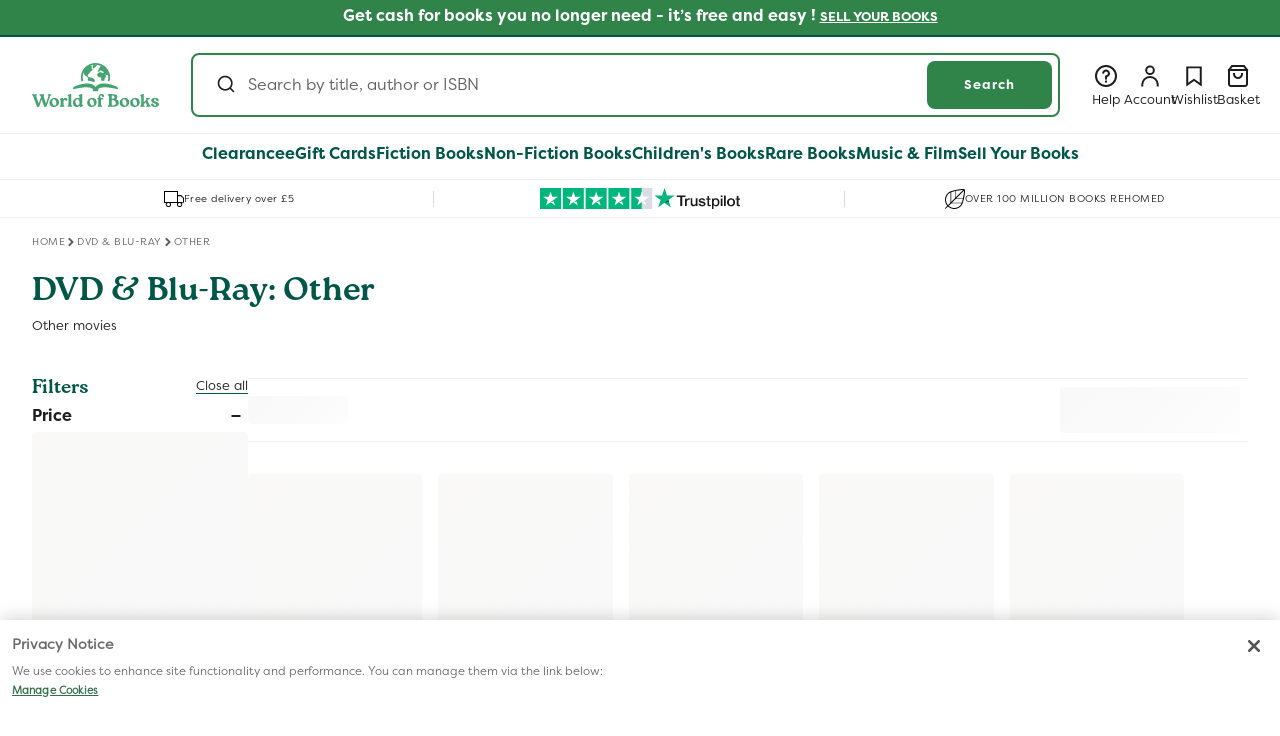

--- FILE ---
content_type: text/css
request_url: https://www.worldofbooks.com/cdn/shop/t/183/assets/algolia-plp-main-collection-product-grid.css?v=108708573169575887391758716557
body_size: 2548
content:
.plp-container__main{overflow-x:hidden}@keyframes slideFadeInUp{0%{opacity:0;transform:translateY(1rem)}to{opacity:1;transform:translateY(0)}}.animation--slideFadeInUp{animation:slideFadeInUp .3s ease forwards}.plp-container__inner{display:flex;padding:0 16px 32px;align-items:flex-start;gap:16px;align-self:stretch;margin:0 auto;max-width:1440px;flex-direction:column}@media screen and (min-width: 990px){.plp-container__inner{flex-direction:row;padding:16px 32px}}@media screen and (max-width: 749px){.plp-container__inner{padding:0 16px}.plp-container__series{padding-top:unset}}body.template-search-no-results .plp-container__inner{padding-top:1.6rem}body.template-search-no-results .plp-container__main{overflow:hidden;gap:1.6rem}body.template-search-no-results .no-results-heading{text-align:left;color:var(--wob--green-1)}body.template-collection .no-results-show-section,body.template-search .no-results-show-section{display:none}body.template-collection.template-search-no-results .no-results-show-section,body.template-search.template-search-no-results .no-results-show-section{display:block}.plp-header__container,.plp-footer__container{display:block;margin:0 auto;padding:16px 16px 0;max-width:1440px}@media all and (min-width: 990px){.plp-header__container,.plp-footer__container{padding:24px 32px 16px}}.plp-container__left{display:flex;gap:20px;width:100%;flex-direction:column;align-content:flex-start;justify-content:flex-start;align-items:flex-start}@media all and (min-width: 990px){.plp-container__left{flex:0 0 216px}}.plp-related-collections{display:flex;width:100%;padding-bottom:16px;flex-direction:column;align-items:flex-start;gap:8px;border-bottom:1px solid var(--wob--grey-tint-3)}.plp-related-collections__heading{margin:0;color:var(--wob--green-1)}.plp-related-collections__list--expanded{max-height:100%!important}.plp-related-collections__list{margin:0!important;padding:0;display:flex;gap:1.2rem;flex-direction:column;max-height:190px;overflow:hidden;transition:max-height .3s ease-in-out}@media all and (min-width: 990px){.plp-related-collections__list{max-height:190px}#Summary-categories-mobile{padding:unset}.plp-related-collections-open-icon{display:none}}@media all and (max-width: 989px){.plp-related-collections__heading{display:inline-block}.plp-related-collections-open-icon{display:inline-block;float:right}.plp-related-collections-open-icon:after{content:"";display:table;clear:both}.plp-related-collections{border-top:1px solid var(--wob--grey-tint-3)}.plp-related-categories-accordion{padding-bottom:unset}.plp-related-collections_categories{padding-bottom:16px}.plp-container__inner{gap:unset}}.plp-related-collections_categories_item{color:var(--wob--grey-1);font-size:13px;font-style:normal;font-weight:400;line-height:160%;text-decoration:none}.ais-HierarchicalMenu-count{display:none}.ais-HierarchicalMenu-link--selected{font-family:var(--wob-typography-font-body-bold)}.plp-related-collections_categories_list{list-style:none;padding:0;margin:0}.ais-HierarchicalMenu-list--child>.plp-related-collections_categories_list{padding-left:4px}.plp-related-collections_showMore{border:unset;background:unset;padding:unset;border-bottom:1px solid var(--wob--green-1)}.plp-related-collections_showMore:disabled{cursor:not-allowed;color:var(--wob--grey-tint-1);border-bottom:1px solid var(--wob--grey-tint-1)}.plp-related-collections__list--see-more:disabled{color:var(--wob--grey-tint-1);border-color:var(--wob--grey-tint-1)}.plp-related-collections__list>a{color:var(--wob-grey-1);font-size:13px;font-style:normal;font-weight:400;line-height:160%;text-decoration-line:underline}.plp-related-collections__list--see-more{display:flex;align-items:center;gap:4px;border-bottom:1px solid var(--wob--green-1);width:fit-content;text-decoration:none;cursor:pointer;margin-bottom:16px}.plp-related-collections__list--see-more__text{color:var(--wob--grey-1);font-size:13px;font-style:normal;font-weight:400;line-height:120%;font-family:var(--wob-typography-font-body-bold)}.plp-related-collections__list--see-more__icon{height:12px;width:12px}.plp-related-collections__list--see-more__icon svg{display:block}.plp-filters{top:45px;left:0;z-index:20;width:100%;overflow:hidden;overflow-y:auto;position:fixed;padding:30px 0 100px;height:calc(100vh - 90px);background-color:var(--onstate-white)}@media all and (min-width: 990px){.plp-filters{top:auto;left:auto;height:auto;z-index:auto;overflow:visible;position:relative;transform:translate(0)}}.plp-filters>.plp-filters__filter{padding:8px 16px}@media all and (min-width: 990px){.plp-filters>.plp-filters__filter{padding:0}}.plp-filters__footer{left:0;bottom:0;width:100%;z-index:100;position:fixed;display:flex;padding:16px;align-items:center;justify-content:space-between;background-color:var(--onstate-white);border-top:1px solid var(--wob--grey-tint-3)}.plp-filters__footer button{flex:0 0 calc(50% - 6px)}.plp-filters__footer button.plp-see-products{color:var(--onstate-white);border:2px solid var(--wob--green-1);background-color:var(--wob--green-1)}.plp-filters__footer button.plp-clear{color:var(--wob--green-1);border:2px solid var(--wob--green-1);background-color:var(--onstate-white)}.plp-filters__header{top:0;left:0;width:100%;z-index:100;display:flex;position:fixed;padding:8px 16px;align-items:center;justify-content:space-between;background-color:var(--wob--green-tint-1)}.plp-filters,.plp-filters__header,.plp-filters__footer{transform:translate(-100%);transition:.3s ease-in-out}.plp-filters.filters-open,.plp-filters__header.filters-open,.plp-filters__footer.filters-open{transform:translate(0)}@media all and (min-width: 990px){.plp-filters,.plp-filters__header,.plp-filters__footer{transform:translate(0)!important}}@media all and (min-width: 990px){.plp-filters__header,.plp-filters__footer{display:none}}.plp-filters__header p{margin:0;font-size:18px;color:var(--wob--green-1);font-family:var(--wob-typography-font-body-bold)}.plp-filter-sort__close{width:36px;height:36px;position:relative;margin-right:-10px}.plp-filter-sort__close span{top:50%;left:50%;width:20px;height:2px;position:absolute;pointer-events:none;background-color:var(--wob--grey-1)}.plp-filter-sort__close span:nth-of-type(1){transform:translate(-50%,-50%) rotate(-45deg)}.plp-filter-sort__close span:nth-of-type(2){transform:translate(-50%,-50%) rotate(45deg)}@media all and (min-width: 990px){.plp-filters{gap:24px;margin:0;padding:0;width:100%;display:flex;position:relative;flex-direction:column}}.plp-filters__heading--container{display:none;justify-content:space-between;align-items:flex-start;align-self:stretch}@media all and (min-width: 990px){.plp-filters__heading--container{display:flex}}.plp-filters__heading{margin:0;color:var(--wob--green-1)}.plp-filters__filter-items{overflow:hidden;transition:max-height .3s ease-in-out;list-style:none;padding:0;margin:0 0 .8rem}div.plp-filters__filter-items{overflow-y:auto}.plp-related-collections__list.plp-filters__filter-items{overflow:hidden}.plp-filters__close-all{color:var(--wob--grey-1);font-size:13px;font-style:normal;font-weight:400;line-height:120%;border-bottom:1px solid var(--wob--green-1);cursor:pointer}.plp-filters__filter{width:100%;display:flex;flex-direction:column}.plp-filters__filter-header{display:flex;justify-content:space-between;align-items:center;align-self:stretch;cursor:pointer;padding:4px 0}.plp-filters__filter-header__heading{color:var(--wob--grey-1);font-size:1.6rem;font-family:var(--wob-typography-font-body-bold);margin:0}.plp-filters__filter-header__icon{width:24px;height:24px}.plp-filters__filter-item>div{display:flex;align-items:flex-start;justify-content:space-between;padding:6px 0}.plp-filters__filter-item>div>input[type=checkbox]{-webkit-appearance:none;-moz-appearance:none;appearance:none;margin:0 4px 0 0;width:24px;height:24px;background:var(--onstate-white);border:2px solid var(--wob--grey-1);border-radius:4px;position:relative;cursor:pointer;display:inline-block}.plp-filters__filter-item>div>input[type=checkbox]:checked{background-color:var(--wob--grey-1)}.plp-filters__filter-item>div>input[type=checkbox]:checked:after{content:"";position:absolute;left:6px;top:2px;width:8px;height:16px;border:solid white;border-width:0 4px 4px 0;transform:rotate(45deg)}.plp-filters__filter-item--selected div input[type=checkbox]{background-color:var(--wob--grey-tint-1)}.plp-filters__filter-item--selected div input[type=checkbox]:after{content:"";position:absolute;left:7px;top:2px;width:7px;height:12px;border:solid white;border-width:0 2px 2px 0;transform:rotate(45deg)}.plp-filters__filter-item>div label{font-size:13px;color:#1d1d1d;cursor:pointer;flex:0 0 calc(100% - 28px);line-height:1.2em;margin-top:4px;text-transform:capitalize}.plp-filters__filter-item>div label:hover{cursor:pointer}.plp-container__main{width:100%;max-width:100%;display:flex;flex-direction:column;gap:0}@media all and (max-width: 749px){.plp-container__main{gap:0}}.plp-image-header{margin:0;padding:0}.plp-image-header>img{width:100%!important;max-width:100%!important;height:auto;border-radius:8px}.plp-header__description{display:-webkit-box;-webkit-box-orient:vertical;-webkit-line-clamp:1;align-self:stretch;overflow:hidden;color:var(--greys-1-d-1-d-1-d, #1D1D1D);text-overflow:ellipsis;font-size:13px;font-style:normal;font-weight:400;line-height:160%}.plp-header__text-container{display:flex;flex-direction:column;justify-content:center;align-items:flex-start;gap:8px;align-self:stretch}@media all and (min-width: 990px){.plp-header__text-container{max-width:80%}}.plp-header__text-container>h1{color:var(--wob--green-1);font-style:normal;line-height:120%;margin:0}.plp-header__text-container--sub-header,.plp-header__text-container--sub-header h2.subtitle{font-size:16px;font-style:normal;font-weight:400;line-height:160%;color:var(--wob--green-1);font-family:var(--wob-typography-font-body);margin:0}.plp-footer__container .action-link__title{color:var(--wob--green-1);font-family:var(--wob-typography-font-header);font-weight:400;font-size:23px;margin:0 0 16px}.plp-footer__container .action-link__list{display:flex;gap:16px;overflow-x:auto;overflow-y:hidden;margin-bottom:16px;-ms-overflow-style:none;scrollbar-width:none}.plp-footer__container .action-link__list::-webkit-scrollbar{display:none}@media all and (min-width: 749px){.plp-footer__container .action-link__list{flex-wrap:wrap;overflow:visible}}.plp-header__text-container--body{overflow:hidden;color:var(--greys-1-d-1-d-1-d, #1D1D1D);width:100%;font-family:var(--wob-typography-font-body);font-size:13px;font-style:normal;font-weight:400;margin:0}.plp-header__text-container--body>p{margin:0 0 8px}.plp-header__text-container--body>p:first-of-type{padding:0;width:100%;overflow:hidden}.plp-listing{width:100%;margin:16px 0 0;padding:0;display:flex;flex-direction:column;z-index:0}.plp-listing .grid__item{margin-bottom:16px}.plp-listing .collection .ais-InfiniteHits ol{column-gap:1.6rem;row-gap:1.6rem;margin-bottom:0;margin-top:0}@media all and (max-width: 749px){.plp-listing .collection .ais-InfiniteHits ol{margin-top:0;row-gap:.8rem}}@media (min-width:990px) and (max-width:1279px){.plp-listing .collection .ais-InfiniteHits ol .grid__item{width:calc(33.33% - var(--grid-desktop-horizontal-spacing)* 2 / 3);max-width:calc(33.33% - var(--grid-desktop-horizontal-spacing)* 2 / 3)}}.plp-sorting{display:flex;padding:8px 0;align-items:center;align-self:stretch;justify-content:space-between;border-top:1px solid var(--wob--grey-tint-3);border-bottom:1px solid var(--wob--grey-tint-3);margin-bottom:16px}.plp-sorting__product_count{color:var(--greys-5-e-5-e-5-e, #5E5E5E);font-family:var(--wob-typography-font-body);font-size:13px;font-style:normal;font-weight:400;line-height:160%}.plp-sorting__sort-by{-webkit-appearance:none;-moz-appearance:none;appearance:none;display:none;padding:8px 16px;color:var(--wob--grey-1);background-color:var(--onstate-white);border:1px solid var(--wob--grey-tint-3);border-radius:4px;cursor:pointer;margin-right:8px;font-family:var(--wob-typography-font-body);font-size:13px;font-style:normal;font-weight:400;line-height:160%;max-width:216px;min-width:180px;background-image:url(//www.worldofbooks.com/cdn/shop/t/183/assets/icon-dropdown.svg?v=63239145353458594951758716452);background-repeat:no-repeat;background-position:right 12px center;background-size:12px;width:100%}.plp-sorting__sort-by:hover{border:1px solid var(--wob--grey-tint-2)}@media all and (min-width: 990px){.plp-sorting__sort-by{display:inline-block}}.plp-mobile-sort__container{padding:0 16px;margin-bottom:16px}.plp-mobile-sort__container p{color:var(--wob--grey-1);font-size:1.8rem;margin:0 0 16px;line-height:1.9rem;font-family:var(--wob-typography-font-header)}.plp-mobile-sort__container .plp-sorting__sort-by--mobile{width:100%;display:block;max-width:100%}@media all and (min-width: 990px){.plp-mobile-sort__container{display:none}}.plp-filter-sort--mobile{display:flex;flex-direction:row;color:var(--wob--grey-1);gap:.4rem;font-size:1.3rem;align-items:center;justify-content:center;cursor:pointer;padding:0;border:none;-webkit-appearance:none;appearance:none;background:transparent;font-family:var(--wob-typography-font-body)}@media all and (min-width: 990px){.plp-filter-sort--mobile{display:none}}.center-button:not(.center-button.ais-InfiniteHits--empty){text-align:center}.no-results-prompts p{margin-bottom:0}.no-results-prompts ul{margin-top:0}.collection-load-more{display:block;text-align:center;margin:32px 0}@media all and (max-width: 749px){.collection-load-more{margin:24px 0}}.collection-load-more-counter{height:3px;width:100%;display:block;overflow:hidden;max-width:210px;margin:16px auto;position:relative;background-color:var(--wob--grey-tint-3)}.collection-load-more p{margin:16px 0}.collection-load-more-counter>span{left:0;width:0;height:100%;position:absolute;background:var(--wob--grey-1);border-top-right-radius:100px;border-bottom-right-radius:100px}.ais-InfiniteHits-loadMore{display:none!important;pointer-events:none!important;opacity:0!important;height:1px!important;width:1px!important}ul.tags{padding:0;margin:0 0 8px}ul.tags li{padding:0;display:flex;font-size:10px;margin:0 0 4px;align-items:center;list-style-type:none;color:var(--wob--grey-tint-1);font-family:var(--wob-typography-font-body-bold)}ul.tags li:last-of-type{margin:0}ul.tags li img{width:16px;height:16px;margin-right:4px;text-align:center}ul.tags li span{line-height:1em}.plp-promos-container{display:inline-flex;flex-direction:column;align-items:flex-start}.ais-SearchBox-form{display:flex;position:relative;align-items:center}.ais-SearchBox-form button{width:20px;border:none;height:20px;-webkit-appearance:none;appearance:none;background-color:transparent;position:absolute;top:50%;transform:translateY(-50%);display:flex;align-items:center;justify-content:center}.ais-SearchBox-form button.ais-SearchBox-submit{left:10px}.ais-SearchBox-input[type=search]::-webkit-search-cancel-button{display:none}.ais-SearchBox-form button.ais-SearchBox-reset{opacity:0;right:5px}.ais-SearchBox-input:focus~button[class^=ais-SearchBox-reset]{opacity:1;cursor:pointer}.ais-SearchBox-form button svg{width:20px;height:20px}.ais-RefinementList-searchBox{display:block;overflow:hidden;border-radius:8px;border:1px solid var(--wob--grey-tint-2);margin:1.6rem 0}.ais-RefinementList-noResults{margin-top:1.6rem}.ais-RefinementList-searchBox input[type=search]{border:none;background:transparent;outline:none;padding:12px 12px 12px 20px;-webkit-appearance:none;appearance:none;width:calc(100% - 60px);margin-left:20px}.icon-filter{width:24px;height:24px;position:relative;top:8px}.ais-SearchBox-input{font-size:16px;font-family:var(--wob-typography-font-body)}.ais-SearchBox-submit{padding:0}.ais-SearchBox-reset{padding:5px}.plp-related-collections__filters-clear-all{background:unset;padding:0;color:var(--wob--grey-1);border:none;border-bottom:1px solid var(--wob--green-1)}.plp-filters__filter-item__label{font-family:var(--wob-typography-font-body-light);font-size:13px;font-style:normal;font-weight:400;line-height:120%;text-transform:capitalize}.plp-related-collections__filters-view-all{display:flex;align-items:center;gap:8px;flex-wrap:wrap;padding:0;margin:0;align-self:stretch}@media all and (max-width: 749px){.ais-CurrentRefinements-list{padding:0}}.plp-related-collections__filters-item{display:flex;flex-wrap:wrap;min-width:60px;padding:8px 8px 8px 12px;align-items:center;gap:4px;border-radius:4px;border:1px solid var(--wob--grey-1);color:#1d1d1d}.plp-related-collections__filters-item .ais-CurrentRefinements-category+.ais-CurrentRefinements-category:before{content:"|";padding-right:8px;color:var(--wob--grey-tint-2)}.plp-related-collections__filters-icon{background:unset;border:unset;font-family:var(--wob-typography-font-body-bold);font-size:0;position:relative;padding-right:12px}.plp-related-collections__filters-icon:after{content:"";display:block;width:24px;height:24px;background-image:url(//www.worldofbooks.com/cdn/shop/t/183/assets/icon-close.svg?v=49940275670065866051758716453);background-size:cover;background-position:center;position:absolute;top:-15px;left:-2px;cursor:pointer}#clearFilters{display:none;font-family:var(--wob-typography-font-body);cursor:pointer;text-transform:capitalize}.ais-HierarchicalMenu-item{padding-bottom:.4rem}.ais-HierarchicalMenu-item.ais-HierarchicalMenu-item--selected>div:first-child .ais-HierarchicalMenu-label{font-family:var(--wob-typography-font-body-bold);color:var(--wob--grey-1)}@media screen and (max-width: 989px){.plp-filters-mobile{padding:8px 16px}#plp-sort-by{display:none}.plp-sorting{margin-bottom:8px}.plp-listing{margin:8px 0 0}.plp-listing .collection div ol li .main-product-card .card .card__content{display:flex;flex-direction:column}}
/*# sourceMappingURL=/cdn/shop/t/183/assets/algolia-plp-main-collection-product-grid.css.map?v=108708573169575887391758716557 */
